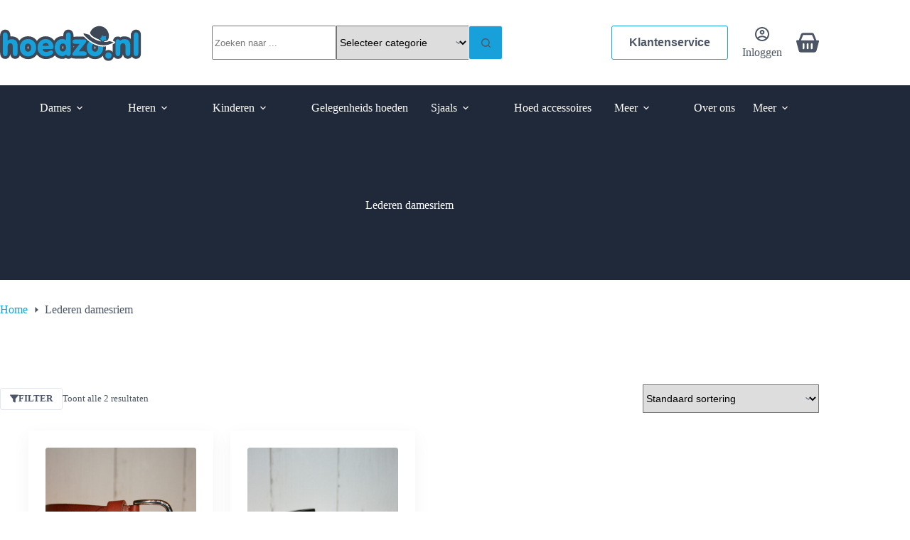

--- FILE ---
content_type: image/svg+xml
request_url: https://www.hoedzo.nl/wp-content/uploads/2024/05/hoedzo-nl-logo.svg
body_size: 2717
content:
<?xml version="1.0" encoding="UTF-8"?>
<svg xmlns="http://www.w3.org/2000/svg" width="383" height="98" viewBox="0 0 383 98" fill="none">
  <g clip-path="url(#clip0)">
    <path d="M308.596 85.0823C309.899 77.0131 304.413 69.4156 296.344 68.1127C288.275 66.8098 280.677 72.2949 279.374 80.3641C278.072 88.4333 283.557 96.0309 291.626 97.3338C299.695 98.6367 307.293 93.1515 308.596 85.0823Z" fill="#3D4756"></path>
    <path d="M20.6 42.9C22 41.4 23.6 40.4 25.3 39.7C27 39.1 29.2 38.7 31.8 38.7C37 38.7 40.9 40.2 43.6 43.1C46.3 46 47.7 50.3 47.7 55.9V74.7C47.7 77.9 47.2 80.3 46.1 81.9C45 83.5 43.4 84.3 41.2 84.3C39 84.3 37.3 83.5 36.3 81.9C35.2 80.3 34.7 77.9 34.7 74.7V60C34.7 56.4 34.2 53.8 33.1 52.2C32 50.6 30.2 49.9 27.7 49.9C25.3 49.9 23.6 50.7 22.4 52.3C21.3 53.9 20.7 56.4 20.7 59.9V74.9C20.7 78.1 20.2 80.5 19.1 82.1C18 83.7 16.4 84.5 14.2 84.5C12 84.5 10.3 83.7 9.3 82.1C8.2 80.5 7.7 78.1 7.7 74.9V30C7.7 26.8 8.2 24.4 9.3 22.8C10.4 21.2 12 20.4 14.2 20.4C16.4 20.4 18.1 21.2 19.1 22.8C20.2 24.4 20.7 26.8 20.7 30V42.9H20.6Z" stroke="#3D4755" stroke-width="15.033" stroke-miterlimit="10"></path>
    <path d="M53.8 61.7C53.8 54.9 55.9 49.3 60.1 44.9C64.3 40.5 69.6 38.3 76 38.3C82.5 38.3 87.8 40.5 91.9 44.9C96 49.3 98.1 54.9 98.1 61.7C98.1 68.5 96 74.1 91.9 78.5C87.8 82.9 82.5 85.1 76 85.1C69.6 85.1 64.3 82.9 60.1 78.5C55.9 74.1 53.8 68.5 53.8 61.7ZM67.3 61.5C67.3 64.9 68.1 67.5 69.7 69.6C71.3 71.6 73.4 72.7 75.9 72.7C78.4 72.7 80.5 71.7 82.1 69.6C83.7 67.5 84.5 64.9 84.5 61.5C84.5 58.3 83.7 55.7 82 53.6C80.4 51.6 78.3 50.5 75.8 50.5C73.3 50.5 71.2 51.5 69.6 53.5C68.1 55.6 67.3 58.3 67.3 61.5Z" stroke="#3D4755" stroke-width="15.033" stroke-miterlimit="10"></path>
    <path d="M115.4 65.3C115.7 67.8 116.7 69.7 118.4 71.1C120.1 72.5 122.4 73.2 125.2 73.2C127.7 73.2 130.4 72.5 133.4 71.1C136.4 69.7 138.3 69 139 69C140.5 69 141.8 69.5 142.8 70.4C143.8 71.3 144.3 72.6 144.3 74C144.3 76.8 142.3 79.3 138.4 81.6C134.5 83.9 129.9 85 124.6 85C118.1 85 112.8 82.8 108.4 78.4C104.1 74 101.9 68.5 101.9 61.8C101.9 55.1 104 49.6 108.2 45.1C112.4 40.6 117.6 38.4 123.9 38.4C130 38.4 135 40.5 139.1 44.7C143.2 48.9 145.2 54 145.2 60.1C145.2 62.1 144.8 63.4 143.9 64.2C143 65 141.3 65.4 138.8 65.4H115.4V65.3ZM115.2 56.8H132.5C132.3 54.6 131.4 52.7 129.8 51.2C128.2 49.7 126.2 49 124 49C121.8 49 119.9 49.7 118.3 51.1C116.7 52.5 115.7 54.4 115.2 56.8Z" stroke="#3D4755" stroke-width="15.033" stroke-miterlimit="10"></path>
    <path d="M179.2 80.1C177.8 81.6 176.3 82.7 174.5 83.4C172.7 84.2 170.7 84.5 168.6 84.5C163.1 84.5 158.4 82.2 154.4 77.7C150.4 73.2 148.4 67.7 148.4 61.2C148.4 54.7 150.4 49.3 154.3 44.8C158.2 40.4 163 38.1 168.6 38.1C170.6 38.1 172.5 38.4 174.2 39C175.9 39.6 177.5 40.5 178.9 41.8V30C178.9 26.8 179.4 24.4 180.5 22.8C181.6 21.2 183.2 20.4 185.5 20.4C187.7 20.4 189.3 21.2 190.3 22.8C191.4 24.4 191.9 26.8 191.9 30V74.8C191.9 78 191.4 80.4 190.3 82C189.2 83.6 187.6 84.3 185.4 84.3C184.1 84.3 182.9 83.9 181.9 83.2C180.9 82.5 180 81.5 179.2 80.1ZM161.9 61.4C161.9 64.6 162.7 67.3 164.3 69.3C165.9 71.3 168 72.3 170.5 72.3C173 72.3 175.1 71.3 176.7 69.3C178.3 67.3 179.1 64.6 179.1 61.4C179.1 58.1 178.3 55.4 176.7 53.4C175.1 51.4 173.1 50.3 170.5 50.3C168 50.3 165.9 51.3 164.3 53.4C162.7 55.5 161.9 58.1 161.9 61.4Z" stroke="#3D4755" stroke-width="15.033" stroke-miterlimit="10"></path>
    <path d="M226.8 71.6C229.3 71.6 231.3 72.1 232.8 73.2C234.3 74.3 235 75.8 235 77.7C235 79.6 234.3 81.1 232.9 82.1C231.5 83.1 229.4 83.6 226.7 83.6H202.9C200.3 83.6 198.5 83.3 197.5 82.7C196.5 82.1 196 81 196 79.6C196 78.8 196.2 78 196.5 77.1C196.8 76.2 197.3 75.4 198 74.6L215.9 51.3H204.6C202 51.3 200 50.8 198.6 49.7C197.1 48.6 196.4 47.2 196.4 45.3C196.4 43.4 197.1 41.9 198.5 40.9C199.9 39.9 202 39.4 204.7 39.4H225.7C229 39.4 231.2 39.7 232.3 40.3C233.4 40.9 233.9 41.9 233.9 43.4C233.9 44.2 233.7 45 233.3 46C232.9 46.9 232.2 48 231.3 49.1L213.9 71.4H226.8V71.6Z" stroke="#3D4755" stroke-width="15.033" stroke-miterlimit="10"></path>
    <path d="M235.5 61.7C235.5 54.9 237.6 49.3 241.8 44.9C246 40.5 251.3 38.3 257.7 38.3C264.2 38.3 269.5 40.5 273.6 44.9C277.7 49.3 279.8 54.9 279.8 61.7C279.8 68.5 277.7 74.1 273.6 78.5C269.5 82.9 264.2 85.1 257.7 85.1C251.3 85.1 246 82.9 241.8 78.5C237.6 74.1 235.5 68.5 235.5 61.7ZM249 61.5C249 64.9 249.8 67.5 251.4 69.6C253 71.6 255.1 72.7 257.6 72.7C260.2 72.7 262.2 71.7 263.8 69.6C265.4 67.5 266.2 64.9 266.2 61.5C266.2 58.3 265.4 55.7 263.7 53.6C262.1 51.6 260 50.5 257.5 50.5C255 50.5 252.9 51.5 251.3 53.5C249.8 55.6 249 58.3 249 61.5Z" stroke="#3D4755" stroke-width="15.033" stroke-miterlimit="10"></path>
    <path d="M313.1 74.8V48.5C313.1 45.3 313.6 42.9 314.7 41.3C315.8 39.7 317.4 39 319.6 39C320.9 39 322.1 39.3 323.1 40C324.1 40.7 325 41.7 325.8 43.1C327.2 41.6 328.8 40.4 330.7 39.7C332.5 39 334.8 38.6 337.4 38.6C342.6 38.6 346.5 40.1 349.2 43C351.9 45.9 353.3 50.2 353.3 55.8V74.6C353.3 77.8 352.8 80.2 351.7 81.8C350.6 83.4 349 84.2 346.8 84.2C344.6 84.2 342.9 83.4 341.9 81.8C340.8 80.2 340.3 77.8 340.3 74.6V60C340.3 56.4 339.8 53.8 338.7 52.2C337.6 50.6 335.8 49.9 333.3 49.9C330.9 49.9 329.2 50.7 328 52.3C326.9 53.9 326.3 56.4 326.3 59.9V74.9C326.3 78.1 325.8 80.5 324.7 82.1C323.6 83.7 322 84.5 319.8 84.5C317.6 84.5 315.9 83.7 314.9 82.1C313.6 80.4 313.1 78 313.1 74.8Z" stroke="#3D4755" stroke-width="15.033" stroke-miterlimit="10"></path>
    <path d="M362.4 30C362.4 26.8 362.9 24.4 364 22.8C365.1 21.2 366.7 20.4 368.9 20.4C371.1 20.4 372.7 21.2 373.7 22.8C374.8 24.4 375.3 26.8 375.3 30V74.8C375.3 78 374.8 80.4 373.7 82C372.6 83.6 371 84.3 368.8 84.3C366.6 84.3 364.9 83.5 363.9 81.9C362.8 80.3 362.3 77.9 362.3 74.7V30H362.4Z" stroke="#3D4755" stroke-width="15.033" stroke-miterlimit="10"></path>
    <path d="M20.6 42.9C22 41.4 23.6 40.4 25.3 39.7C27 39.1 29.2 38.7 31.8 38.7C37 38.7 40.9 40.2 43.6 43.1C46.3 46 47.7 50.3 47.7 55.9V74.7C47.7 77.9 47.2 80.3 46.1 81.9C45 83.5 43.4 84.3 41.2 84.3C39 84.3 37.3 83.5 36.3 81.9C35.2 80.3 34.7 77.9 34.7 74.7V60C34.7 56.4 34.2 53.8 33.1 52.2C32 50.6 30.2 49.9 27.7 49.9C25.3 49.9 23.6 50.7 22.4 52.3C21.3 53.9 20.7 56.4 20.7 59.9V74.9C20.7 78.1 20.2 80.5 19.1 82.1C18 83.7 16.4 84.5 14.2 84.5C12 84.5 10.3 83.7 9.3 82.1C8.2 80.5 7.7 78.1 7.7 74.9V30C7.7 26.8 8.2 24.4 9.3 22.8C10.4 21.2 12 20.4 14.2 20.4C16.4 20.4 18.1 21.2 19.1 22.8C20.2 24.4 20.7 26.8 20.7 30V42.9H20.6Z" fill="#17A0D9"></path>
    <path d="M53.8 61.7C53.8 54.9 55.9 49.3 60.1 44.9C64.3 40.5 69.6 38.3 76 38.3C82.5 38.3 87.8 40.5 91.9 44.9C96 49.3 98.1 54.9 98.1 61.7C98.1 68.5 96 74.1 91.9 78.5C87.8 82.9 82.5 85.1 76 85.1C69.6 85.1 64.3 82.9 60.1 78.5C55.9 74.1 53.8 68.5 53.8 61.7ZM67.3 61.5C67.3 64.9 68.1 67.5 69.7 69.6C71.3 71.6 73.4 72.7 75.9 72.7C78.4 72.7 80.5 71.7 82.1 69.6C83.7 67.5 84.5 64.9 84.5 61.5C84.5 58.3 83.7 55.7 82 53.6C80.4 51.6 78.3 50.5 75.8 50.5C73.3 50.5 71.2 51.5 69.6 53.5C68.1 55.6 67.3 58.3 67.3 61.5Z" fill="#17A0D9"></path>
    <path d="M115.4 65.3C115.7 67.8 116.7 69.7 118.4 71.1C120.1 72.5 122.4 73.2 125.2 73.2C127.7 73.2 130.4 72.5 133.4 71.1C136.4 69.7 138.3 69 139 69C140.5 69 141.8 69.5 142.8 70.4C143.8 71.3 144.3 72.6 144.3 74C144.3 76.8 142.3 79.3 138.4 81.6C134.5 83.9 129.9 85 124.6 85C118.1 85 112.8 82.8 108.4 78.4C104.1 74 101.9 68.5 101.9 61.8C101.9 55.1 104 49.6 108.2 45.1C112.4 40.6 117.6 38.4 123.9 38.4C130 38.4 135 40.5 139.1 44.7C143.2 48.9 145.2 54 145.2 60.1C145.2 62.1 144.8 63.4 143.9 64.2C143 65 141.3 65.4 138.8 65.4H115.4V65.3ZM115.2 56.8H132.5C132.3 54.6 131.4 52.7 129.8 51.2C128.2 49.7 126.2 49 124 49C121.8 49 119.9 49.7 118.3 51.1C116.7 52.5 115.7 54.4 115.2 56.8Z" fill="#17A0D9"></path>
    <path d="M179.2 80.1C177.8 81.6 176.3 82.7 174.5 83.4C172.7 84.2 170.7 84.5 168.6 84.5C163.1 84.5 158.4 82.2 154.4 77.7C150.4 73.2 148.4 67.7 148.4 61.2C148.4 54.7 150.4 49.3 154.3 44.8C158.2 40.4 163 38.1 168.6 38.1C170.6 38.1 172.5 38.4 174.2 39C175.9 39.6 177.5 40.5 178.9 41.8V30C178.9 26.8 179.4 24.4 180.5 22.8C181.6 21.2 183.2 20.4 185.5 20.4C187.7 20.4 189.3 21.2 190.3 22.8C191.4 24.4 191.9 26.8 191.9 30V74.8C191.9 78 191.4 80.4 190.3 82C189.2 83.6 187.6 84.3 185.4 84.3C184.1 84.3 182.9 83.9 181.9 83.2C180.9 82.5 180 81.5 179.2 80.1ZM161.9 61.4C161.9 64.6 162.7 67.3 164.3 69.3C165.9 71.3 168 72.3 170.5 72.3C173 72.3 175.1 71.3 176.7 69.3C178.3 67.3 179.1 64.6 179.1 61.4C179.1 58.1 178.3 55.4 176.7 53.4C175.1 51.4 173.1 50.3 170.5 50.3C168 50.3 165.9 51.3 164.3 53.4C162.7 55.5 161.9 58.1 161.9 61.4Z" fill="#17A0D9"></path>
    <path d="M226.8 71.6C229.3 71.6 231.3 72.1 232.8 73.2C234.3 74.3 235 75.8 235 77.7C235 79.6 234.3 81.1 232.9 82.1C231.5 83.1 229.4 83.6 226.7 83.6H202.9C200.3 83.6 198.5 83.3 197.5 82.7C196.5 82.1 196 81 196 79.6C196 78.8 196.2 78 196.5 77.1C196.8 76.2 197.3 75.4 198 74.6L215.9 51.3H204.6C202 51.3 200 50.8 198.6 49.7C197.1 48.6 196.4 47.2 196.4 45.3C196.4 43.4 197.1 41.9 198.5 40.9C199.9 39.9 202 39.4 204.7 39.4H225.7C229 39.4 231.2 39.7 232.3 40.3C233.4 40.9 233.9 41.9 233.9 43.4C233.9 44.2 233.7 45 233.3 46C232.9 46.9 232.2 48 231.3 49.1L213.9 71.4H226.8V71.6Z" fill="#17A0D9"></path>
    <path d="M235.5 61.7C235.5 54.9 237.6 49.3 241.8 44.9C246 40.5 251.3 38.3 257.7 38.3C264.2 38.3 269.5 40.5 273.6 44.9C277.7 49.3 279.8 54.9 279.8 61.7C279.8 68.5 277.7 74.1 273.6 78.5C269.5 82.9 264.2 85.1 257.7 85.1C251.3 85.1 246 82.9 241.8 78.5C237.6 74.1 235.5 68.5 235.5 61.7ZM249 61.5C249 64.9 249.8 67.5 251.4 69.6C253 71.6 255.1 72.7 257.6 72.7C260.2 72.7 262.2 71.7 263.8 69.6C265.4 67.5 266.2 64.9 266.2 61.5C266.2 58.3 265.4 55.7 263.7 53.6C262.1 51.6 260 50.5 257.5 50.5C255 50.5 252.9 51.5 251.3 53.5C249.8 55.6 249 58.3 249 61.5Z" fill="#17A0D9"></path>
    <path d="M313.1 74.8V48.5C313.1 45.3 313.6 42.9 314.7 41.3C315.8 39.7 317.4 39 319.6 39C320.9 39 322.1 39.3 323.1 40C324.1 40.7 325 41.7 325.8 43.1C327.2 41.6 328.8 40.4 330.7 39.7C332.5 39 334.8 38.6 337.4 38.6C342.6 38.6 346.5 40.1 349.2 43C351.9 45.9 353.3 50.2 353.3 55.8V74.6C353.3 77.8 352.8 80.2 351.7 81.8C350.6 83.4 349 84.2 346.8 84.2C344.6 84.2 342.9 83.4 341.9 81.8C340.8 80.2 340.3 77.8 340.3 74.6V60C340.3 56.4 339.8 53.8 338.7 52.2C337.6 50.6 335.8 49.9 333.3 49.9C330.9 49.9 329.2 50.7 328 52.3C326.9 53.9 326.3 56.4 326.3 59.9V74.9C326.3 78.1 325.8 80.5 324.7 82.1C323.6 83.7 322 84.5 319.8 84.5C317.6 84.5 315.9 83.7 314.9 82.1C313.6 80.4 313.1 78 313.1 74.8Z" fill="#17A0D9"></path>
    <path d="M362.4 30C362.4 26.8 362.9 24.4 364 22.8C365.1 21.2 366.7 20.4 368.9 20.4C371.1 20.4 372.7 21.2 373.7 22.8C374.8 24.4 375.3 26.8 375.3 30V74.8C375.3 78 374.8 80.4 373.7 82C372.6 83.6 371 84.3 368.8 84.3C366.6 84.3 364.9 83.5 363.9 81.9C362.8 80.3 362.3 77.9 362.3 74.7V30H362.4Z" fill="#17A0D9"></path>
    <path d="M294 91.4C298.75 91.4 302.6 87.5497 302.6 82.8C302.6 78.0504 298.75 74.2 294 74.2C289.25 74.2 285.4 78.0504 285.4 82.8C285.4 87.5497 289.25 91.4 294 91.4Z" fill="#17A0D9"></path>
    <path d="M224.7 24.1C225.4 20.3 228.4 21.3 231.4 22.1L243.689 25.5C243.689 25.5 246 32.0353 263.5 39.7677C281 47.5 297.5 42.157 297.5 42.157L304.1 44.2C305.8 44.8 312.4 46.9 310.1 48.3C263.7 76 224 28 224.7 24.1Z" fill="#3D4756"></path>
    <path d="M295.1 39.5C289.6 53.9 237.6 34 243.1 19.6C248.6 5.2 264.7 -2 279 3.5C293.4 9 300.6 25.1 295.1 39.5Z" fill="#3D4756"></path>
    <path d="M224.7 24.1C225.4 20.3 228.4 21.3 231.4 22.1L243.689 25.5C243.689 25.5 246 32.0353 263.5 39.7677C281 47.5 297.5 42.157 297.5 42.157L304.1 44.2C305.8 44.8 312.4 46.9 310.1 48.3C263.7 76 224 28 224.7 24.1Z" stroke="white" stroke-width="3.3405" stroke-miterlimit="10"></path>
    <path d="M295.1 39.5C289.6 53.9 237.6 34 243.1 19.6C248.6 5.2 264.7 -2 279 3.5C293.4 9 300.6 25.1 295.1 39.5Z" stroke="white" stroke-width="3.3405" stroke-miterlimit="10"></path>
    <path d="M289.5 38.8C290.8 40.7 289.8 42.1 287.2 42.1C284.7 42.1 281.2 43.6 279.5 45.5C277.8 47.4 276 47.1 275.5 44.9C275 42.7 272.7 40.3 270.4 39.6C268.1 38.9 268 37.3 270.2 35.9C272.5 34.6 274.5 31.6 274.8 29.3C275.1 27 276.8 26.2 278.7 27.6C280.6 29 284.1 29.5 286.7 28.8C289.2 28.1 290.4 29.3 289.3 31.4C288 33.6 288.2 36.9 289.5 38.8Z" fill="#17A0D9"></path>
    <path d="M289.5 38.8C290.8 40.7 289.8 42.1 287.2 42.1C284.7 42.1 281.2 43.6 279.5 45.5C277.8 47.4 276 47.1 275.5 44.9C275 42.7 272.7 40.3 270.4 39.6C268.1 38.9 268 37.3 270.2 35.9C272.5 34.6 274.5 31.6 274.8 29.3C275.1 27 276.8 26.2 278.7 27.6C280.6 29 284.1 29.5 286.7 28.8C289.2 28.1 290.4 29.3 289.3 31.4C288 33.6 288.2 36.9 289.5 38.8Z" stroke="#3E4857" stroke-width="3" stroke-miterlimit="10"></path>
  </g>
  <defs>
    <clipPath id="clip0">
      <rect width="382.9" height="97.6" fill="white"></rect>
    </clipPath>
  </defs>
</svg>


--- FILE ---
content_type: image/svg+xml
request_url: https://www.hoedzo.nl/wp-content/uploads/2024/01/Bancontact.svg
body_size: 5638
content:
<svg width="35" height="24" viewBox="0 0 35 24" fill="none" xmlns="http://www.w3.org/2000/svg">
<rect x="0.5" y="0.5" width="34" height="23" rx="3.5" fill="white" stroke="#D9D9D9"/>
<path fill-rule="evenodd" clip-rule="evenodd" d="M9.11213 17.5857C9.11213 17.441 9.07801 17.3157 9.00994 17.2099C8.94178 17.1041 8.85214 17.0234 8.74093 16.9677C8.85214 16.9121 8.93831 16.8299 8.99954 16.7213C9.06069 16.6127 9.09126 16.4903 9.09126 16.3539V16.2787C9.09126 16.1116 9.0593 15.9725 8.99539 15.8611C8.93138 15.7498 8.84166 15.6606 8.72629 15.5939C8.61093 15.527 8.47253 15.4791 8.31135 15.4498C8.15 15.4205 7.97072 15.406 7.77325 15.406C7.70657 15.406 7.63702 15.4074 7.56479 15.4101C7.49238 15.4129 7.42223 15.4164 7.35416 15.4205C7.28599 15.4247 7.22338 15.4296 7.16647 15.4352C7.1094 15.4408 7.0628 15.4464 7.02669 15.4518C6.94606 15.4659 6.88907 15.4909 6.85572 15.527C6.82238 15.5633 6.80566 15.6287 6.80566 15.7233V18.2623C6.80566 18.3569 6.82299 18.4223 6.8578 18.4585C6.89253 18.4947 6.9516 18.5197 7.03509 18.5337C7.07675 18.542 7.12681 18.5489 7.18518 18.5546C7.24356 18.5601 7.30678 18.565 7.37494 18.5691C7.4431 18.5733 7.51326 18.5768 7.58557 18.5796C7.65789 18.5823 7.72874 18.5838 7.79828 18.5838C7.97904 18.5838 8.14931 18.5698 8.30927 18.542C8.46907 18.5142 8.60807 18.4647 8.72629 18.3937C8.84451 18.3228 8.93831 18.2267 9.00786 18.1057C9.07732 17.9845 9.11213 17.8321 9.11213 17.6483V17.5857ZM8.40314 16.3872C8.40314 16.4317 8.39621 16.4742 8.38226 16.5145C8.36832 16.5549 8.34546 16.5896 8.3135 16.619C8.28145 16.6482 8.23841 16.6718 8.18419 16.6899C8.12997 16.708 8.06112 16.717 7.97772 16.717H7.51064V15.9946C7.5245 15.9946 7.54606 15.994 7.57525 15.9925C7.60444 15.9911 7.63501 15.9905 7.66697 15.9905H7.82754C8.04163 15.9905 8.19112 16.0176 8.27591 16.0719C8.3607 16.1262 8.40314 16.2104 8.40314 16.3245V16.3872ZM8.29678 17.9031C8.3788 17.8391 8.41985 17.7485 8.41985 17.6317V17.5857C8.41985 17.4855 8.38781 17.3985 8.32389 17.3247C8.25989 17.251 8.14453 17.2141 7.97772 17.2141H7.51064V17.9949H7.58356C7.61552 17.9949 7.64887 17.9958 7.68368 17.9971C7.71841 17.9984 7.75176 17.9992 7.7838 17.9992H7.85257C8.06666 17.9992 8.21477 17.9671 8.29678 17.9031ZM11.3978 16.9718C11.3978 16.8188 11.3748 16.6885 11.3289 16.5814C11.2831 16.4743 11.2184 16.3865 11.135 16.3183C11.0516 16.2501 10.9494 16.2001 10.8284 16.168C10.7075 16.136 10.5719 16.12 10.4218 16.12C10.2827 16.12 10.1471 16.1298 10.0151 16.1493C9.88298 16.1687 9.77801 16.1882 9.70024 16.2076C9.6474 16.2217 9.62099 16.2522 9.62099 16.2995V16.6377C9.62099 16.6657 9.62792 16.6852 9.64186 16.6962C9.65572 16.7074 9.67373 16.713 9.69608 16.713H9.71686L9.84201 16.7025C9.89207 16.6983 9.94837 16.695 10.011 16.692C10.0735 16.6893 10.1388 16.6872 10.207 16.6858C10.2751 16.6844 10.3425 16.6837 10.4093 16.6837C10.5066 16.6837 10.583 16.7018 10.6386 16.738C10.6942 16.7742 10.722 16.8522 10.722 16.9718V17.1222H10.4969C10.1381 17.1222 9.87744 17.1786 9.71479 17.2913C9.55214 17.404 9.47081 17.5829 9.47081 17.8279V17.8656C9.47081 18.0019 9.49099 18.116 9.53126 18.2078C9.57154 18.2997 9.62515 18.3735 9.69183 18.4293C9.75861 18.4849 9.83431 18.5246 9.91918 18.5482C10.004 18.5718 10.0923 18.5837 10.184 18.5837C10.3092 18.5837 10.4169 18.567 10.5073 18.5336C10.5976 18.5002 10.6831 18.4543 10.7638 18.3958V18.4626C10.7638 18.4849 10.7721 18.5044 10.7888 18.521C10.8055 18.5378 10.8249 18.5461 10.8472 18.5461H11.3144C11.3365 18.5461 11.356 18.5378 11.3727 18.521C11.3894 18.5044 11.3978 18.4849 11.3978 18.4626V16.9718ZM10.574 18.047C10.6309 18.029 10.6846 18.0074 10.7346 17.9824V17.5231H10.4969C10.4246 17.5231 10.3648 17.5293 10.3175 17.5418C10.2702 17.5544 10.2326 17.5732 10.2049 17.5982C10.1771 17.6232 10.1576 17.6553 10.1465 17.6942C10.1354 17.7332 10.1298 17.7777 10.1298 17.8278V17.8656C10.1298 17.9545 10.1513 18.0116 10.1944 18.0366C10.2376 18.0617 10.3036 18.0742 10.3926 18.0742C10.4565 18.0742 10.517 18.0653 10.574 18.047ZM13.9503 18.4584V17.0678C13.9503 16.9371 13.9399 16.8138 13.9191 16.6983C13.8982 16.5829 13.8607 16.4826 13.8065 16.3976C13.7523 16.3127 13.6772 16.2452 13.5812 16.1952C13.4853 16.145 13.3623 16.12 13.2121 16.12C13.0786 16.12 12.9604 16.1361 12.8576 16.1684C12.7547 16.2006 12.6463 16.2574 12.5323 16.3388V16.2376C12.5323 16.2152 12.5239 16.1955 12.5073 16.1787C12.4905 16.1619 12.4711 16.1534 12.4488 16.1534H11.9817C11.9594 16.1534 11.94 16.1617 11.9233 16.1784C11.9066 16.1952 11.8983 16.2147 11.8983 16.2369V18.4584C11.8983 18.4807 11.9072 18.5009 11.9254 18.5189C11.9434 18.5371 11.9636 18.5461 11.9859 18.5461H12.4905C12.5128 18.5461 12.5323 18.5371 12.5489 18.519C12.5656 18.501 12.5739 18.4809 12.5739 18.4586V16.817C12.6463 16.7781 12.7143 16.7462 12.7783 16.7212C12.8423 16.6962 12.9048 16.6837 12.966 16.6837C13.0299 16.6837 13.0821 16.6899 13.1224 16.7025C13.1627 16.715 13.194 16.7365 13.2162 16.7672C13.2385 16.7976 13.2538 16.8379 13.2621 16.8878C13.2704 16.9378 13.2747 16.999 13.2747 17.0712V18.4586C13.2747 18.4809 13.283 18.501 13.2997 18.519C13.3164 18.5371 13.3358 18.5461 13.3581 18.5461H13.8628C13.8849 18.5461 13.9051 18.5371 13.9232 18.5189C13.9413 18.5009 13.9503 18.4807 13.9503 18.4584ZM16.0023 18.0535V18.425C16.0023 18.4556 15.9953 18.4772 15.9815 18.4897C15.9675 18.5023 15.9453 18.5127 15.9147 18.521C15.8563 18.535 15.7805 18.5489 15.6874 18.5629C15.5942 18.5767 15.4851 18.5837 15.36 18.5837C15.0652 18.5837 14.8296 18.4933 14.6531 18.3122C14.4765 18.1313 14.3882 17.8696 14.3882 17.5272V17.1765C14.3882 16.834 14.4765 16.5724 14.6531 16.3915C14.8296 16.2104 15.0652 16.12 15.36 16.12C15.4851 16.12 15.5942 16.1269 15.6874 16.1408C15.7805 16.1548 15.8563 16.1687 15.9147 16.1826C15.9453 16.1909 15.9675 16.2014 15.9815 16.2139C15.9953 16.2265 16.0023 16.2481 16.0023 16.2787V16.6503C16.0023 16.6726 15.9946 16.6899 15.9794 16.7025C15.9641 16.715 15.9453 16.7212 15.9231 16.7212H15.9147C15.8368 16.713 15.7625 16.706 15.6916 16.7004C15.6207 16.695 15.5254 16.692 15.4059 16.692C15.3586 16.692 15.3141 16.6997 15.2724 16.715C15.2307 16.7303 15.1945 16.7568 15.164 16.7943C15.1333 16.832 15.1091 16.882 15.091 16.9447C15.0729 17.0073 15.0638 17.0846 15.0638 17.1765V17.5272C15.0638 17.619 15.0729 17.6963 15.091 17.759C15.1091 17.8216 15.1333 17.8717 15.164 17.9093C15.1945 17.9469 15.2307 17.9734 15.2724 17.9886C15.3141 18.004 15.3586 18.0116 15.4059 18.0116C15.5254 18.0116 15.6207 18.0088 15.6916 18.0033C15.7625 17.9977 15.8368 17.9907 15.9147 17.9824H15.9231C15.9453 17.9824 15.9641 17.9886 15.9794 18.0012C15.9946 18.0138 16.0023 18.0311 16.0023 18.0535ZM18.3173 17.2057C18.3173 17.0386 18.2943 16.8883 18.2483 16.7547C18.2023 16.6211 18.1354 16.5077 18.0477 16.4144C17.96 16.3212 17.8513 16.2487 17.7218 16.1972C17.5922 16.1458 17.4424 16.12 17.2725 16.12C17.1026 16.12 16.9528 16.1458 16.8232 16.1972C16.6937 16.2487 16.5843 16.3212 16.4952 16.4144C16.406 16.5077 16.3384 16.6211 16.2925 16.7547C16.2464 16.8883 16.2235 17.0386 16.2235 17.2057V17.498C16.2235 17.665 16.2464 17.8154 16.2925 17.949C16.3384 18.0826 16.406 18.196 16.4952 18.2893C16.5843 18.3826 16.6937 18.4549 16.8232 18.5065C16.9528 18.5579 17.1026 18.5837 17.2725 18.5837C17.4424 18.5837 17.5922 18.5579 17.7218 18.5065C17.8513 18.4549 17.96 18.3826 18.0477 18.2893C18.1354 18.196 18.2023 18.0826 18.2483 17.949C18.2943 17.8154 18.3173 17.665 18.3173 17.498V17.2057ZM17.2725 18.0116C17.5185 18.0116 17.6416 17.8404 17.6416 17.498V17.2057C17.6416 16.8661 17.5185 16.6962 17.2725 16.6962C17.1508 16.6962 17.0582 16.7387 16.9946 16.8236C16.931 16.9085 16.8992 17.0359 16.8992 17.2057V17.498C16.8992 17.6678 16.931 17.7959 16.9946 17.8821C17.0582 17.9685 17.1508 18.0116 17.2725 18.0116ZM20.7988 18.4584V17.0678C20.7988 16.9371 20.7882 16.8138 20.7675 16.6983C20.7466 16.5829 20.7091 16.4826 20.6548 16.3976C20.6005 16.3127 20.5255 16.2452 20.4297 16.1952C20.3337 16.145 20.2106 16.12 20.0605 16.12C19.9271 16.12 19.8089 16.1361 19.706 16.1684C19.6031 16.2006 19.4946 16.2574 19.3807 16.3388V16.2376C19.3807 16.2152 19.3723 16.1955 19.3555 16.1787C19.339 16.1619 19.3194 16.1534 19.2973 16.1534H18.8301C18.8078 16.1534 18.7884 16.1617 18.7717 16.1784C18.7551 16.1952 18.7467 16.2147 18.7467 16.2369V18.4584C18.7467 18.4807 18.7557 18.5009 18.7738 18.5189C18.7919 18.5371 18.812 18.5461 18.8343 18.5461H19.339C19.3612 18.5461 19.3807 18.5371 19.3974 18.519C19.414 18.501 19.4224 18.4809 19.4224 18.4586V16.817C19.4946 16.7781 19.5628 16.7462 19.6267 16.7212C19.6907 16.6962 19.7532 16.6837 19.8145 16.6837C19.8784 16.6837 19.9305 16.6899 19.9708 16.7025C20.0111 16.715 20.0424 16.7365 20.0647 16.7672C20.087 16.7976 20.1022 16.8379 20.1106 16.8878C20.1189 16.9378 20.1231 16.999 20.1231 17.0712V18.4586C20.1231 18.4809 20.1314 18.501 20.1481 18.519C20.1648 18.5371 20.1842 18.5461 20.2065 18.5461H20.7111C20.7334 18.5461 20.7536 18.5371 20.7717 18.5189C20.7897 18.5009 20.7988 18.4807 20.7988 18.4584ZM22.6174 18.1447V18.4679C22.6174 18.5148 22.591 18.5424 22.5382 18.5506C22.4742 18.5617 22.4186 18.5699 22.3714 18.5755C22.3241 18.581 22.2698 18.5838 22.2087 18.5838C22.0952 18.5838 21.995 18.5747 21.908 18.5567C21.821 18.5385 21.7483 18.5031 21.6903 18.4502C21.6323 18.3973 21.5881 18.3242 21.5577 18.2309C21.5274 18.1377 21.5121 18.0174 21.5121 17.8697V16.6588L21.1785 16.6044C21.1561 16.5989 21.1361 16.5885 21.118 16.5731C21.0999 16.5579 21.0908 16.5391 21.0908 16.5168V16.2411C21.0908 16.2189 21.0999 16.1987 21.118 16.1806C21.1361 16.1626 21.1561 16.1535 21.1785 16.1535H21.5121V15.811C21.5121 15.7887 21.5204 15.7707 21.537 15.7568C21.5534 15.7429 21.5729 15.7332 21.5951 15.7275L22.1008 15.64H22.1132C22.1353 15.64 22.1533 15.6461 22.1671 15.6586C22.1809 15.6712 22.1878 15.6886 22.1878 15.7108V16.1535H22.5298C22.552 16.1535 22.5715 16.1619 22.5882 16.1787C22.6049 16.1955 22.6132 16.2153 22.6132 16.2377V16.5787C22.6132 16.6012 22.6049 16.6208 22.5882 16.6377C22.5715 16.6545 22.552 16.6629 22.5298 16.6629H22.1878V17.8781C22.1878 17.9616 22.1948 18.0152 22.2087 18.0388C22.2226 18.0625 22.2614 18.0743 22.3254 18.0743H22.5298C22.5882 18.0743 22.6174 18.0978 22.6174 18.1447ZM24.8445 16.9718C24.8445 16.8188 24.8217 16.6885 24.7757 16.5814C24.7299 16.4743 24.6653 16.3865 24.5819 16.3183C24.4984 16.2501 24.3962 16.2001 24.2753 16.168C24.1544 16.136 24.0188 16.12 23.8686 16.12C23.7295 16.12 23.594 16.1298 23.462 16.1493C23.3298 16.1687 23.2249 16.1882 23.1471 16.2076C23.0941 16.2217 23.0679 16.2522 23.0679 16.2995V16.6377C23.0679 16.6657 23.0747 16.6852 23.0886 16.6962C23.1026 16.7074 23.1206 16.713 23.1429 16.713H23.1637L23.2889 16.7025C23.3389 16.6983 23.3952 16.695 23.4578 16.692C23.5204 16.6893 23.5857 16.6872 23.6538 16.6858C23.7219 16.6844 23.7894 16.6837 23.8561 16.6837C23.9534 16.6837 24.0299 16.7018 24.0855 16.738C24.1411 16.7742 24.1689 16.8522 24.1689 16.9718V17.1222H23.9437C23.5849 17.1222 23.3243 17.1786 23.1616 17.2913C22.999 17.404 22.9177 17.5829 22.9177 17.8279V17.8656C22.9177 18.0019 22.9378 18.116 22.9781 18.2078C23.0183 18.2997 23.072 18.3735 23.1387 18.4293C23.2055 18.4849 23.2812 18.5246 23.366 18.5482C23.4508 18.5718 23.5391 18.5837 23.6309 18.5837C23.756 18.5837 23.8637 18.567 23.9541 18.5336C24.0444 18.5002 24.1298 18.4543 24.2106 18.3958V18.4626C24.2106 18.4849 24.219 18.5044 24.2357 18.521C24.2523 18.5378 24.2718 18.5461 24.2941 18.5461H24.7612C24.7834 18.5461 24.8029 18.5378 24.8196 18.521C24.8362 18.5044 24.8445 18.4849 24.8445 18.4626V16.9718ZM24.0209 18.047C24.0778 18.029 24.1314 18.0074 24.1815 17.9824V17.5231H23.9437C23.8714 17.5231 23.8117 17.5293 23.7644 17.5418C23.7171 17.5544 23.6795 17.5732 23.6518 17.5982C23.6239 17.6232 23.6044 17.6553 23.5934 17.6942C23.5822 17.7332 23.5767 17.7777 23.5767 17.8278V17.8656C23.5767 17.9545 23.5982 18.0116 23.6413 18.0366C23.6844 18.0617 23.7504 18.0742 23.8395 18.0742C23.9034 18.0742 23.9637 18.0653 24.0209 18.047ZM26.8966 18.425V18.0535C26.8966 18.0311 26.8889 18.0138 26.8737 18.0012C26.8584 17.9886 26.8397 17.9824 26.8174 17.9824H26.8091C26.7312 17.9907 26.6568 17.9977 26.5859 18.0033C26.5151 18.0088 26.4198 18.0116 26.3003 18.0116C26.2529 18.0116 26.2084 18.004 26.1668 17.9886C26.1251 17.9734 26.0889 17.9469 26.0583 17.9093C26.0277 17.8717 26.0034 17.8216 25.9854 17.759C25.9672 17.6963 25.9582 17.619 25.9582 17.5272V17.1765C25.9582 17.0846 25.9672 17.0073 25.9854 16.9447C26.0034 16.882 26.0277 16.832 26.0583 16.7943C26.0889 16.7568 26.1251 16.7303 26.1668 16.715C26.2084 16.6997 26.2529 16.692 26.3003 16.692C26.4198 16.692 26.5151 16.695 26.5859 16.7004C26.6568 16.706 26.7312 16.713 26.8091 16.7212H26.8174C26.8397 16.7212 26.8584 16.715 26.8737 16.7025C26.8889 16.6899 26.8966 16.6726 26.8966 16.6503V16.2787C26.8966 16.2481 26.8897 16.2265 26.8758 16.2139C26.8617 16.2014 26.8397 16.1909 26.8091 16.1826C26.7507 16.1687 26.6748 16.1548 26.5817 16.1408C26.4886 16.1269 26.3795 16.12 26.2544 16.12C25.9595 16.12 25.724 16.2104 25.5474 16.3915C25.3708 16.5724 25.2825 16.834 25.2825 17.1765V17.5272C25.2825 17.8696 25.3708 18.1313 25.5474 18.3122C25.724 18.4933 25.9595 18.5837 26.2544 18.5837C26.3795 18.5837 26.4886 18.5767 26.5817 18.5629C26.6748 18.5489 26.7507 18.535 26.8091 18.521C26.8397 18.5127 26.8617 18.5023 26.8758 18.4897C26.8897 18.4772 26.8966 18.4556 26.8966 18.425ZM28.6942 18.1447V18.4679C28.6942 18.5148 28.6677 18.5424 28.615 18.5506C28.551 18.5617 28.4954 18.5699 28.4482 18.5755C28.4008 18.581 28.3466 18.5838 28.2855 18.5838C28.1721 18.5838 28.0718 18.5747 27.9848 18.5567C27.8977 18.5385 27.8251 18.5031 27.7672 18.4502C27.7091 18.3973 27.6649 18.3242 27.6345 18.2309C27.6042 18.1377 27.5889 18.0174 27.5889 17.8697V16.6588L27.2553 16.6044C27.233 16.5989 27.2129 16.5885 27.1948 16.5731C27.1767 16.5579 27.1677 16.5391 27.1677 16.5168V16.2411C27.1677 16.2189 27.1767 16.1987 27.1948 16.1806C27.2129 16.1626 27.233 16.1535 27.2553 16.1535H27.5889V15.811C27.5889 15.7887 27.5972 15.7707 27.6138 15.7568C27.6302 15.7429 27.6496 15.7332 27.6718 15.7275L28.1775 15.64H28.19C28.2121 15.64 28.2301 15.6461 28.2438 15.6586C28.2577 15.6712 28.2646 15.6886 28.2646 15.7108V16.1535H28.6067C28.6288 16.1535 28.6483 16.1619 28.665 16.1787C28.6817 16.1955 28.6901 16.2153 28.6901 16.2377V16.5787C28.6901 16.6012 28.6817 16.6208 28.665 16.6377C28.6483 16.6545 28.6288 16.6629 28.6067 16.6629H28.2646V17.8781C28.2646 17.9616 28.2716 18.0152 28.2855 18.0388C28.2994 18.0625 28.3383 18.0743 28.4023 18.0743H28.6067C28.665 18.0743 28.6942 18.0978 28.6942 18.1447Z" fill="#005697"/>
<path d="M26.3094 7.36993H19.5332L18.8441 8.14678L16.6077 10.6675V10.6676L15.9186 11.4443H9.232L9.91049 10.6577L10.2316 10.2853L10.9101 9.4987H7.82912C7.26625 9.4987 6.80566 9.97154 6.80566 10.5494V12.7663C6.80566 13.3443 7.26625 13.8171 7.82912 13.8171H19.6246C20.1874 13.8171 20.9564 13.4659 21.3333 13.0367L23.1175 11.0049L26.3094 7.36993Z" fill="#005697"/>
<path d="M27.6709 5C28.2337 5 28.6943 5.47284 28.6943 6.05077V8.26764C28.6943 8.84548 28.2337 9.31841 27.6709 9.31841H24.5999L25.2848 8.53766H25.2849L25.6245 8.15058L26.3094 7.36991H19.5333L15.9187 11.4473H9.19061L14.0157 5.98504L14.1982 5.77832C14.5764 5.35023 15.3464 5 15.9093 5H27.6709V5Z" fill="#FBD500"/>
</svg>


--- FILE ---
content_type: image/svg+xml
request_url: https://www.hoedzo.nl/wp-content/uploads/2024/01/Maestro.svg
body_size: 308
content:
<svg width="35" height="24" viewBox="0 0 35 24" fill="none" xmlns="http://www.w3.org/2000/svg">
<rect x="0.5" y="0.5" width="34" height="23" rx="3.5" fill="white" stroke="#D9D9D9"/>
<path d="M20.0949 12.127C20.0949 15.9394 17.0398 19.0299 13.2712 19.0299C9.50249 19.0299 6.44739 15.9394 6.44739 12.127C6.44739 8.31454 9.50249 5.22397 13.2712 5.22397C17.0398 5.22397 20.0949 8.31454 20.0949 12.127Z" fill="#ED0006"/>
<path d="M28.9474 12.127C28.9474 15.9394 25.8923 19.0299 22.1236 19.0299C18.355 19.0299 15.2999 15.9394 15.2999 12.127C15.2999 8.31454 18.355 5.22397 22.1236 5.22397C25.8923 5.22397 28.9474 8.31454 28.9474 12.127Z" fill="#0099DF"/>
<path fill-rule="evenodd" clip-rule="evenodd" d="M17.6974 6.87302C19.1646 8.13915 20.0949 10.0231 20.0949 12.1269C20.0949 14.2307 19.1646 16.1147 17.6974 17.3809C16.2303 16.1147 15.2999 14.2307 15.2999 12.1269C15.2999 10.0231 16.2303 8.13915 17.6974 6.87302Z" fill="#6C6BBD"/>
</svg>
